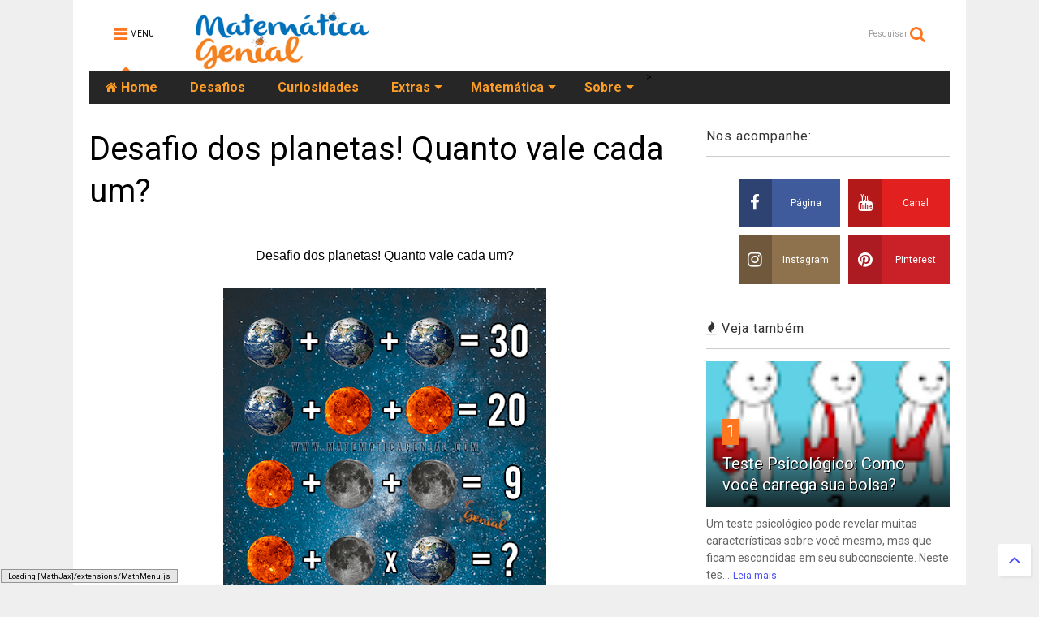

--- FILE ---
content_type: application/javascript
request_url: https://cdn.cloud.adseleto.com/as_matematicagenial.js
body_size: -25
content:
import"https://cdn.cloud.adseleto.com/plugins/auto-custom-targets.min.js";import AdseletoWrapper from"https://cdn.cloud.adseleto.com/adseleto-wrapper.min.js";window.wrapper=new AdseletoWrapper({config:{gam_id:"21679153829",domain_id:"as_matematicagenial",refresh:{max_times:10,interval:30,smart_refresh:!0},lazy_load:{fetch_margin_percent:.5,render_margin_percent:.5,mobile_scaling:1.2},ad_insert:{interstitial:{device:["desk","mob"]}}},plugins:{"auto-custom-targets":!0}});